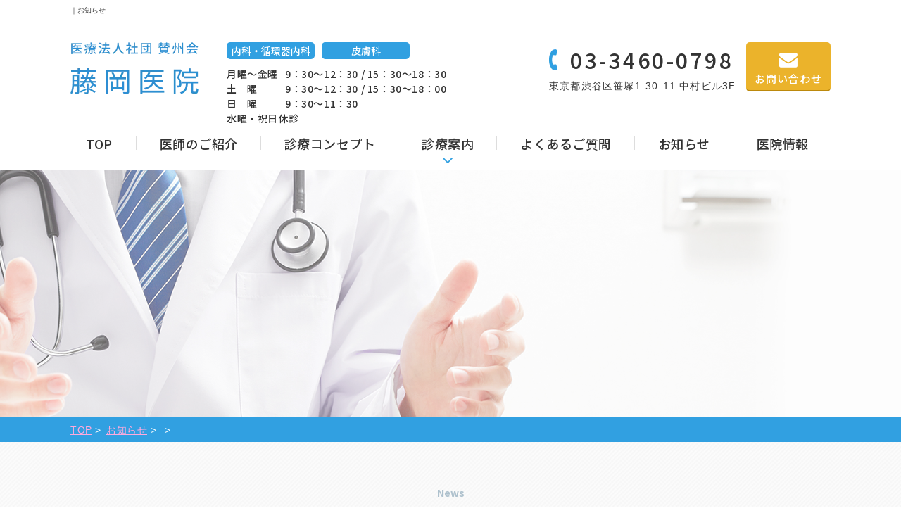

--- FILE ---
content_type: text/html
request_url: https://www.fujiokaclinic.jp/news/post-114/
body_size: 2919
content:
  
<!Doctype html>
<html lang="ja">
<head>
<!-- Google Tag Manager -->
<script>(function(w,d,s,l,i){w[l]=w[l]||[];w[l].push({'gtm.start':
new Date().getTime(),event:'gtm.js'});var f=d.getElementsByTagName(s)[0],
j=d.createElement(s),dl=l!='dataLayer'?'&l='+l:'';j.async=true;j.src=
'https://www.googletagmanager.com/gtm.js?id='+i+dl;f.parentNode.insertBefore(j,f);
})(window,document,'script','dataLayer','GTM-59M23T3');</script>
<!-- End Google Tag Manager -->
<script async src="https://s.yimg.jp/images/listing/tool/cv/ytag.js"></script>
<script>
window.yjDataLayer = window.yjDataLayer || [];
function ytag() { yjDataLayer.push(arguments); }
  
ytag({"type":"ycl_cookie"});

ytag({"type":"ycl_cookie_extended"});

</script>
<meta charset="UTF-8">
<meta name="viewport" content="width=device-width, initial-scale=-100%, user-scalable=yes" />
<meta http-equiv="Content-Type" content="text/html; charset=UTF-8" />
<meta name="format-detection" content="telephone=no">
<title>｜お知らせ</title>
  <meta name="description" content="｜お知らせ" />
  <meta name="keywords" content="｜お知らせ" />
<meta http-equiv="Content-Style-Type" content="text/css" />
<meta http-equiv="Content-Script-Type" content="text/javascript" />
<link  href="../../css/imports.css" rel="stylesheet" type="text/css" />
<script src="../../js/jquery.js" type="text/javascript"></script>
<script src="../../js/jquery.scroll.js" type="text/javascript"></script>
<script src="../../js/rollover.min.js" type="text/javascript"></script>
<script src="../../js/common.js" type="text/javascript"></script>
<script src="../../js/sweetlink.js" type="text/javascript"></script>
<script src="../../js/track-tel.js" type="text/javascript"></script>
<!-- Google Tag Manager -->
<script>(function(w,d,s,l,i){w[l]=w[l]||[];w[l].push({'gtm.start':
new Date().getTime(),event:'gtm.js'});var f=d.getElementsByTagName(s)[0],
j=d.createElement(s),dl=l!='dataLayer'?'&l='+l:'';j.async=true;j.src=
'https://www.googletagmanager.com/gtm.js?id='+i+dl;f.parentNode.insertBefore(j,f);
})(window,document,'script','dataLayer','GTM-KTPMZSQ');</script>
<!-- End Google Tag Manager -->
</head>
<body id="news_con" class="under blog">
<!-- Google Tag Manager (noscript) -->
<noscript><iframe src="https://www.googletagmanager.com/ns.html?id=GTM-59M23T3"
height="0" width="0" style="display:none;visibility:hidden"></iframe></noscript>
<!-- End Google Tag Manager (noscript) -->
<!-- Google Tag Manager (noscript) -->
<noscript><iframe src="https://www.googletagmanager.com/ns.html?id=GTM-KTPMZSQ"
height="0" width="0" style="display:none;visibility:hidden"></iframe></noscript>
<!-- End Google Tag Manager (noscript) -->
<div id="wrapper"> 
  <!--================HEADER========================-->
  <div id="header" class="clearfix">
    <div class="inner">
      <h1>｜お知らせ</h1>
      <div id="header_t">
        <p id="top"><a href="https://www.fujiokaclinic.jp/"><img src="../../images/logo.webp" alt="医療法人社団 賛州会 藤岡医院" width="182"/></a></p>
        <div id="icon_sp" class="box_sp" >
          <div id="nav-icon3"><span></span><span></span><span></span><span></span><span>MENU</span></div>
        </div>
        <div id="header_info_l">
          <ul>
            <li>内科・循環器内科</li>
            <li>皮膚科</li>
          </ul> <div class="header_hour box_pc">
            <dl>
              <dt>月曜～金曜</dt>
              <dd>9：30～12：30 /   <br class="box_sp">15：30～18：30 </dd>
            </dl>
            <dl>
              <dt>土　曜</dt>
              <dd>9：30～12：30 /   <br class="box_sp">15：30～18：00 </dd>
            </dl>
            <dl>
              <dt>日　曜</dt>
              <dd>9：30～11：30</dd>
            </dl>
              <dl>
              <dd>水曜・祝日休診</dd>
              
            </dl>
          </div>
        </div>
        <div id="header_info_r">
          <p class="header_tel"><a href="tel:0334600798" class="sweetlink">03-3460-0798</a><span>東京都渋谷区笹塚1-30-11 中村ビル3F</span></p>
          <p class="header_btn"><a href="../../contact/">お問い合わせ</a></p>
        </div>
      </div>
      <div id="gnavi">
        <ul>
          <li><a href="https://www.fujiokaclinic.jp/">TOP</a></li>
          <li><a href="../../doctor.html">医師のご紹介</a></li>
          <li><a href="../../doctor.html#doctor_title01">診療コンセプト</a></li>
          <li  class="sub_sp1"><a href="#">診療案内</a>
            <ul>
              <li><a href="../../clinical.html">内科・循環器内科</a></li>
              <li><a href="../../clinical.html#clinical_title01">皮膚科</a></li>
            </ul>
          </li>
          <li><a href="../../faq.html">よくあるご質問</a></li>
          <li><a href="../../news/">お知らせ</a></li>
          <li><a href="../../access.html">医院情報</a></li>
          <li class="contact_fix"><a href="../../contact/">お問い合わせ</a></li>
        </ul>
      </div>
    </div>
  </div>
  <!-- main start -->
  <div id="main"> 
    <!-- #top_info -->
    <div id="top_info">
      <div class="inner">
        <h2></h2>
      </div>
    </div>
    <!-- end #top_info -->
    <div id="topic_path">
      <div class="inner">
        <ul>
          <li><a href="https://www.fujiokaclinic.jp/">TOP</a>&nbsp;&gt;&nbsp;</li>
          <li><a href="../">お知らせ</a>&nbsp;&gt;&nbsp;</li>
          <li><a href="../"></a>&nbsp;&gt;&nbsp;</li>
          <li></li>
        </ul>
      </div>
    </div>
    <!-- end #topic_path --> 
    <!-- #content -->
    <div id="content" class="clearfix">
      <div class="boxh3">
        <div class="inner">
          <h3><span class="h3_en">News</span><span class="h3_jp"></span></h3>
          <div class="inner clearfix">
            <div class="under_box_h3">
              <div class="section clearfix">
                                 </div>
              <div class="section clearfix">
                <p class="center btn_right"><a href="../" class="btn-default">戻る</a></p>
              </div>
            </div>
            <!-- inner start -->   
          </div>
        </div>
      </div>
      <!--end .boxh3-->
      <div class="content_in">
        <div class="inner">
          <h4><span>カテゴリ</span></h4>
          <div class="section clearfix">
            <ul class="cate_blog">
                              <li> <a href="../cate_1/">お知らせ</a> </li>
                          </ul>
          </div>
        </div>
        <!-- end .inner --> 
      </div>
      <!--end .content_in--> 
    </div>
    <!-- end #content --> 
  </div>
  <!--=============FOOTER=============-->
  <div id="footer" class="clearfix">
    <div id="footer_top">
      <div class="inner">
        <div id="footer_top_l">
          <div id="footer_logo">
            <p id="footer_lg"><a href="https://www.fujiokaclinic.jp/"><img src="../../images/logo_ft.webp" alt="医療法人社団 賛州会 藤岡医院" width="182"/></a></p>
            <div class="footer_tel">
              <ul>
                <li>内科・循環器内科</li>
                <li>皮膚科</li>
              </ul>
              <p class="tel_number"><a href="tel:0334600798" class="sweetlink">03-3460-0798</a></p>
            </div>
          </div>
          <p class="footer_calc"><img src="../../images/cal.webp" alt="診療時間" width="530"/></p>
<p>※通常外来は予約制ではありません。<br >※発熱外来の当日電話予約について<br >
　月曜日～土曜日（水曜を除く）のご予約は、12：30まで<br >
　日曜日のご予約は、11：30まで<br >
※土日は混みあう場合があります。<br >
※水曜・祝日休診<br>※発熱外来については<a href="https://www.fujiokaclinic.jp/news/post-45/">こちら</a>をご覧下さい。
</p>
          <p class="link_ft01"><a href="../../access.html#access_title01">★15歳未満の方の受診について</a></p>
        </div>
        <div id="footer_top_r">
          <div class="footer_add">
            <p class="footer_add_txt">〒151-0073<br>東京都渋谷区笹塚1-30-11 中村ビル3F</p>
            <p class="footer_btn"><a href="../../contact/">お問い合わせ</a></p>
          </div> <div class="footer_map">
            <iframe src="https://www.google.com/maps/embed?pb=!1m18!1m12!1m3!1d1620.5772005808176!2d139.66562305275144!3d35.6732!2m3!1f0!2f0!3f0!3m2!1i1024!2i768!4f13.1!3m3!1m2!1s0x6018f317712abdef%3A0xcca39efee127de21!2z6Jek5bKh5Yy76Zmi!5e0!3m2!1sja!2sus!4v1553761326812" class="box_pc" width="100%" height="590" frameborder="0" style="border:0" allowfullscreen></iframe>
                <iframe src="https://www.google.com/maps/embed?pb=!1m18!1m12!1m3!1d1620.5772005808176!2d139.66562305275144!3d35.6732!2m3!1f0!2f0!3f0!3m2!1i1024!2i768!4f13.1!3m3!1m2!1s0x6018f317712abdef%3A0xcca39efee127de21!2z6Jek5bKh5Yy76Zmi!5e0!3m2!1sja!2sus!4v1553761326812" class="box_sp" width="100%" height="335" frameborder="0" style="border:0" allowfullscreen></iframe>
          </div>
        </div>
      </div>
    </div>
    <div id="footer_bt">
      <div class="inner">
        <p class="footer_link">
            <a href="https://www.fujiokaclinic.jp/">TOP</a> 
            <a href="../../access.html">医院情報・アクセス</a> 
            <a href="../../doctor.html">医師のご紹介</a> 
            <a href="../../doctor.html#doctor_title01">診療コンセプト</a> 
            <a href="../../clinical.html">内科・循環器内科</a> 
            <a href="../../clinical.html#clinical_title01">皮膚科</a> 
            <a href="../../faq.html">よくあるご質問</a> 
            <a href="../../news/">お知らせ</a> 
        </p>
      </div>
      <address>
      Copyright &copy; 医療法人社団 賛州会 藤岡医院 All Rights Reserved.
      </address>
    </div>
    <p id="toTop"><a href="#wrapper"><img src="../../images/to_top.webp" width="60" alt="トップへ戻る" /></a></p>
    <div id="box_contact_sp" class="box_sp">
      <ul class="box_contact_fix">
        <li><a href="tel:0334600798" class="sweetlink"><span>03-3460-0798</span></a></li>
        <li><a href="../../contact/"><span>お問い合わせ</span></a></li>
      </ul>
    </div>
  </div>
</div>
</body>
</html>

--- FILE ---
content_type: text/css
request_url: https://www.fujiokaclinic.jp/css/imports.css
body_size: -82
content:
@charset "UTF-8";
@import "base.css";
@import "fonts.css";
@import "styles.css";
@import "responsive.css";
@import "style_sp.css";
@import "under.css";
@import "under_responsive.css";


--- FILE ---
content_type: text/css
request_url: https://www.fujiokaclinic.jp/css/fonts.css
body_size: 729
content:
/*
Copyright (c) 2009, Yahoo! Inc. All rights reserved.
Code licensed under the BSD License:
http://developer.yahoo.net/yui/license.txt
version: 2.7.0
*/
/**
 * YUI Fonts
 * @module fonts
 * @namespace yui-
 * @requires 
 */

/**
 * Percents could work for IE, but for backCompat purposes, we are using keywords.
 * x-small is for IE6/7 quirks mode.
 */
body {
	font: 62.5% Meiryo, arial, clean, verdana, 'Hiragino Kaku Gothic Pro', "ＭＳ Ｐゴシック", Osaka, sans-serif;
	color: #333;
	line-height: 1.4;
}
html>/**/body { font-size: 10px; font-size /*\**/: 62.5%\9; } /* Except IE & Add IE8 */

/**
 * Nudge down to get to 10px equivalent for these form elements
 */ 
select,input,button,textarea {
	font: 100% Meiryo, arial, clean, verdana, 'Hiragino Kaku Gothic Pro', "ＭＳ Ｐゴシック", Osaka, sans-serif;
	color: #333;
	line-height: 1.4;
}

/**
 * To help tables remember to inherit
 */
table { font-size:inherit; font: 100%; color: #333; line-height: 1.4; }

/**
 * Bump up IE to get to 13px equivalent for these fixed-width elements
 */
pre,code,kbd,samp,tt { font-family:monospace; font-size: 100%; *font-size:108%; line-height: 1.4; color: #333; }

/* Font-size fixed */
li li,li dt,li dd,li input,li select,li button,li textarea,li p,li th,li td,
dt li,dt dt,dt dd,dt input,dt select,dt button,dt textarea,dt p,dt th,dt td,
dd li,dd dt,dd dd,dd input,dd select,dd button,dd textarea,dd p,dd th,dd td,
th li,th dt,th dd,th input,th select,th button,th textarea,th p,th th,th td,
td li,td dt,td dd,td input,td select,td button,td textarea,td p,td th,td td,
p input{ font-size: 100%; }
/*@font-face {
    font-family: 'NotoSansCJKjp-Bold';
    src: url('../fonts/NotoSansCJKjp-Bold.eot'); 
    src: url('../fonts/NotoSansCJKjp-Bold.woff') format('woff'), 
         url('../fonts/NotoSansCJKjp-Bold.otf')  format('truetype'); 
         
    }
@font-face {
    font-family: 'NotoSansCJKjp-Medium';
    src: url('../fonts/NotoSansCJKjp-Medium.eot'); 
    src: url('../fonts/NotoSansCJKjp-Medium.woff') format('woff'), 
         url('../fonts/NotoSansCJKjp-Medium.otf')  format('truetype'); 
    }

@font-face {
    font-family: 'NotoSansCJKjp-Regular';
    src: url('../fonts/NotoSansCJKjp-Regular.eot'); 
    src: url('../fonts/NotoSansCJKjp-Regular.woff') format('woff'), 
         url('../fonts/NotoSansCJKjp-Regular.otf')  format('truetype'); 
    }*/





--- FILE ---
content_type: text/css
request_url: https://www.fujiokaclinic.jp/css/styles.css
body_size: 4308
content:
@charset "UTF-8";
@import "base.css";
@import "fonts.css";
@import "style_sp.css";
@import url('https://fonts.googleapis.com/css?family=Noto+Sans+JP:400,500,700&subset=japanese');
@import url('https://fonts.googleapis.com/css?family=Open+Sans:600');


/*==========================================================================*/
/*//////////////////////////////////////////////////////////////////////////*/
/*//////                                                              //////*/
/*//////  Copyright (C) 2009 株式会社フリーセル All Rights Reserved.  //////*/
/*//////                                                              //////*/
/*//////////////////////////////////////////////////////////////////////////*/
/*                                                                          */
/*    base.css  --> スタイルの初期設定を行うため、変更しないで下さい。      */
/*    fonts.css --> フォントの初期設定を行うため、変更しないで下さい。      */
/*                                                                          */
/*==========================================================================*/

/*==========================================================================*/
/*                           Common-Setting                                 */
/*==========================================================================*/

/* 基本タグのフォントサイズを指定（12px -> 120% or 1.2em ） */
h1, h2, h3, h4, h5, h6, input, button, textarea, select, p, blockquote, th, td, pre, address, li, dt, dd {
    font-size: 160%;
    -webkit-text-size-adjust: none;
}
img {
    vertical-align: bottom;
}
h1 {
} /* Header内で設定 */
h2 {
}
h3 {
}
h4 {
}
a {
    color: #4eade5;
}
a:hover, a:active {
    color: #4eade5;
    text-decoration: none;
}
a:visited {
}
ul {
}
li {
}
dl {
}
dt {
}
dd {
}
table {
    width: 100%
}
th, td {
}
th {
}
td {
}
p {
    margin: 0 0 2em;
}
p, dd, td, th, li {
    line-height: 2em;
}
.section {
    padding: 0 0 55px 0;
}
.section .section {
    padding: 0 0 35px;
}
.image_l {
    float: left;
    margin: 0 30px 20px 0;
}
.image_r {
    float: right;
    margin: 0 0 20px 20px;
}
#toTop {
    border: none;
    bottom: 201px;
    cursor: pointer;
    overflow: hidden;
    position: fixed;
    right: 20px;
    margin: 0 auto;
    text-decoration: none;
    z-index: 100;
    opacity: 0;
    visibility: hidden;
    transition: all 0.3s;
}
#toTop a {
    margin-bottom: 0px;
    box-sizing: border-box;
    position: relative;
    transition: all 0.3s;
}
#toTop a:hover, .contact_btn:hover {
    opacity: 0.8;
    display: block;
}
#toTop.show, .contact_btn.show {
    opacity: 1;
    visibility: visible;
}
.contact_btn {
    position: fixed;
    right: 10px;
    bottom: 80px;
    transition: all 0.5s;
    overflow: hidden;
    opacity: 0;
}
/* add
------------------------------------------------------------------------*/

/*==========================================================================*/
/*                            Container                                     */
/*==========================================================================*/

html {
    background: none;
}
body {
    color: #333333;
    font-family: "游ゴシック体", "Yu Gothic", YuGothic, sans-serif;
    font-weight: 500
}
#wrapper {
    min-width: 1120px;
    max-width: 2000px;
    margin: 0 auto;
    overflow: hidden;
}
.inner {
    width: 1080px;
    margin: 0 auto;
}
/*==========================================================================*/
/*                               Header                                     */
/*==========================================================================*/
#header_info_l, .header_tel a, .header_btn a, #index #top_info h2 > span:nth-child(2), #gnavi ul li a, .footer_btn a, .tel_number a, .index_btn01 a, .h3_tt01_en,.index_btn02 a, .index_btn03 li a {
    font-family: 'Noto Sans JP', sans-serif;
    font-weight: 500;
}
.box01_tt, .h2_point li, #index #top_info h2 > span:nth-child(1), .box01_tt, #box02_list dl dt span, .box03_num, .h4_tt01_lg, .h3_tt01_jp, .h4_tt01_sm,.footer_tel ul li {
    font-family: 'Noto Sans JP', sans-serif;
    font-weight: 300;
}
#header_info_l>ul>li, #index #top_info h2, #gnavi li a, #box02_list dl dt span, .h3_tt01, .h4_tt01, .footer_tel ul li, .footer_btn a,.index_btn01 a,.index_btn02 a, .index_btn03 li a, .index_btn03  {
    display: flex;
    align-items: center;
    justify-content: center;
}
#top {
    margin-bottom: 25px;
}
#header {
    width: 100%;
    padding-top: 10px;
}
#header h1 {
    font-family: Meiryo, arial, clean, verdana, 'Hiragino Kaku Gothic Pro', "ＭＳ Ｐゴシック", Osaka, sans-serif;
    font-size: 10px;
    margin-bottom: 40px;
}
#header_t {
    display: flex;
    align-items: flex-start;
}
#header_info_l {
    display: inline-block;
    margin-left: 40px;
}
#header_info_l>ul {
    display: flex;
    margin-bottom: 11px;
}
#header_info_l>ul>li {
    background: #31a0e1;
    color: #fff;
    font-size: 14px;
    height: 24px;
    width: 125px;
    border-radius: 5px;
    margin-right: 10px;
}
#header_info_l dl {
    display: flex;
    align-items: center;
   
}
#header_info_l dl dt, #header_info_l dl dd {
    font-size: 14px;
    line-height: 1.5;
    letter-spacing: 0.6px;
    white-space: nowrap;
}
#header_info_l dl dt {
    width: 73px;
    text-align:left;
    margin-right: 10px;
}
#header_info_r {
    width: 400px;
    margin-left: auto;
    display: flex;
    justify-content: space-between;
    align-items: flex-start;
}
#header_info_r p {
    margin-bottom: 0px;
}
.header_tel {
    display: flex;
    flex-direction: column;
    padding-top: 9px;
}
.header_tel a {
    font-size: 30px;
    text-decoration: none;
    color: #333;
    letter-spacing: 3.5px;
    background: url("../images/tel.webp") no-repeat left center;
    background-size: 12px auto;
    padding-left: 30px;
    margin-bottom: 5px;
}
.header_tel > span {
    font-size: 14px;
    letter-spacing: 1.2px;
}
.header_btn a {
    width: 120px;
    height: 70px;
    display: flex;
    align-items: flex-end;
    justify-content: center;
    border-bottom: 2px #bc890c solid;
    border-radius: 5px;
    background: url("../images/icon_mail.webp")#ebb32b no-repeat center top 15px;
    background-size: 26px auto;
    padding-top: 36px;
    box-sizing: border-box;
    color: #fff;
    text-decoration: none;
    font-size: 15px;
    letter-spacing: 1px;
    transition: all 0.3s linear;
}
/*==========================================================================*/
/*                               Top Info                                   */
/*==========================================================================*/
#index #top_info {
    background: url("../images/main.webp") no-repeat center top;
    height: 750px;
    width: 100%;
    background-size: cover;
}
#index #top_info .inner {
    height: 100%;
    position: relative;
}
#index #top_info h2 {
    height: 100%;
    width: 100%;
    box-sizing: border-box;
    flex-direction: column;
    line-height: 1.8;
    padding-bottom: 240px;
    text-shadow: rgb(255, 255, 255) 0px 0px 5px, rgb(255, 255, 255) 0px 0px 5px, rgb(255, 255, 255) 0px 0px 5px, rgb(255, 255, 255) 0px 0px 10px;
}
#index #top_info h2 > span:nth-child(1) {
    font-size: 48px;
    letter-spacing: 4px;
}
#index #top_info h2 > span:nth-child(2) {
    font-size: 28px;
    letter-spacing: 2.4px;
}
#index #top_info h2 > span:nth-child(1) > span {
    color: #2c8fd1;
}
.h2_point {
    position: absolute;
    bottom: 0;
    width: 990px;
    display: flex;
    justify-content: space-between;
    left: 0;
    right: 0;
    margin: 0 auto;
}
.h2_point li {
    width: 180px;
    height: 180px;
    display: flex;
    align-items: center;
    justify-content: flex-start;
    flex-direction: column;
    color: #fff;
    font-size: 24px;
    border-radius: 50%;
    line-height: 1.41;
    padding-top: 28px;
    box-sizing: border-box;
    text-align: center;
    border-bottom: 2px #2c8fd1 solid;
    position: relative;
    letter-spacing: 2px;
}
.h2_point li:nth-child(1) {
    background: url("../images/index_icon01.webp")#74bde6 no-repeat center bottom 25px;
    bottom: 167px;
    
}
.h2_point li:nth-child(2) {
    background: url("../images/index_icon02.webp")#7bd4e7 no-repeat center bottom 25px;
    background-size: 61px auto;
    border-bottom: 2px #2c8fd1 solid;
    bottom: 87px;

}
.h2_point li:nth-child(3) {
    background: url("../images/index_icon03.webp")#74bde6 no-repeat center bottom 25px;
    background-size: 46px auto;
    bottom: 87px;
}
.h2_point li:nth-child(4) {
    background: url("../images/index_icon04.webp")#7bd4e7 no-repeat center bottom 25px;
    background-size: 35px auto;
    border-bottom: 2px #289ab3 solid;
    bottom: 167px;
}
/*==========================================================================*/
/*                               gnavi                                   */
/*==========================================================================*/	
#gnavi {
    width: 100%;
}
#gnavi>ul {
    margin: 0 auto;
    display: flex;
}
#gnavi>ul>li {
    text-align: center;
    position: relative;
    transition: all 0.3s linear;
    display: flex;
}
#gnavi>ul>li>a {
    height: 63px;
    font-size: 18px;
    padding: 0 33px;
    white-space: nowrap;
    box-sizing: border-box;
    padding-bottom: 13px;
}
#gnavi>ul>li:first-child>a {
    padding-left: 22px;
    padding-right: 34px;
}

#gnavi>ul>li:before, #gnavi>ul>li:after {
    position: absolute;
    content: "";
}
#gnavi>ul>li:after {
    width: 1px;
    height: 20px;
    background: #dddddd;
    right: 0;
    top: 14px;
}
#gnavi>ul>li:before {
    width: 0;
    height: 2px;
    background: #4eade5;
    left: 0;
    right: 0;
    bottom: 0;
    transition: all 0.3s linear;
}
#gnavi>ul>li:hover:before {
    width: 100%;
}
#gnavi li a {
    font-size: 14px;
    text-decoration: none;
    color: #333333;
    letter-spacing: 0.5px;
    font-weight: bold;
}
#gnavi>ul>li>a {
    display: flex;
    justify-content: center;
    width: 100%;
    position: relative;
}
#gnavi>ul>li:nth-child(4):before, #gnavi.gnavi_fix>ul>li:last-child:before,#gnavi>ul>li.contact_fix,#gnavi>ul>li:nth-child(7):after, #gnavi>ul>li:last-child:after  {
    display: none;
}
#gnavi>ul>li:nth-child(4)>a {
    cursor: default;
}
#gnavi>ul>li>ul {
    position: absolute;
    left: -18px;
    top: 63px;
    width: 180px;
    background: #4eade5;
    opacity: 0;
    transition: all 0.3s;
    visibility: hidden;
    max-height: 0px;
    z-index: 999;
}
#gnavi>ul>li>ul>li>a {
    width: 100%;
    height: 40px;
    border-bottom: 1px #fff solid;
    transition: all 0.3s;
    color: #fff;
    text-align: center;
}
#gnavi>ul>li>ul>li:last-child a {
    border-bottom: none;
    }
 @-webkit-keyframes scrolltop {
 0% {
transform:translateY(-130px);
opacity:0;
transition:ease-in-out;
}
 100% {
transform:translateY(0);
opacity:1;
}
}
@-moz-keyframes scrolltop {
 0% {
transform:translateY(-130px);
opacity:0;
transition:ease-in-out;
}
 100% {
transform:translateY(0);
opacity:1;
}
}
 @keyframes scrolltop {
 0% {
transform:translateY(-130px);
transform-origin:center;
opacity:0;
transition:ease-in-out;
}
 100% {
transform:translateY(0);
opacity:1;
}
}
/*==========================================================================*/
/*                               box01                                   */
/*==========================================================================*/
#box01 {
    padding-top: 73px;
    padding-bottom: 60px;
    position: relative;
    z-index: 1;
}
#box01:before {
    width: 100%;
    height: 160px;
    position: absolute;
    content: "";
    left: 0;
    right: 0;
    margin: 0 auto;
    bottom: 0;
    background: url("../images/par_blue_light.png") repeat 0 0;
    z-index: -1;
}
.box01_list {
    display: flex;
    justify-content: space-between;
}
.box01_list li {
    width: 510px;
    background: #c1e3f7;
    border-radius: 5px;
    text-align: center;
    padding: 40px 30px 35px 30px;
    box-sizing: border-box;
    cursor: pointer;
    transition: all 0.3s;
}
.box01_tt {
    color: #fff;
    background: url("../images/par_blue.png") repeat 0 0;
    line-height: 1.74;
    font-size: 28px;
    border-radius: 5px;
    letter-spacing: 4px;
    margin-bottom: 35px;
    border-bottom: 2px #2c8fd1 solid;
    padding-top: 2px;
}
.box01_txt {
    font-size: 18px;
    color: #2c8fd1;
    letter-spacing: 2px;
    line-height: 1.56;
    margin-bottom: 0px;
}
.box01_img {
    margin-bottom: 22px;
}
/*==========================================================================*/
/*                               box02                                   */
/*==========================================================================*/	
#box02 {
    padding-top: 73px;
    padding-bottom: 90px;
    position: relative;
    z-index: 1;
}
#box02_list {
    margin-bottom: 40px;
    height: 275px;
    overflow-y: auto;
}
#box02_list dl {
    display: flex;
    align-items: center;
    padding: 29px 0;
    border-top: 1px #dcdcdc solid;
}
#box02_list dl:last-child {
    border-bottom: 1px #dcdcdc solid;
}
#box02_list dl dt {
    width: 210px;
    display: flex;
    align-items: center;
    letter-spacing: 1px;
}
#box02_list dl dt span {
    width: 80px;
    padding: 5px 5px 6px 5px;
    box-sizing: border-box;
    background: #1fced9;
    color: #fff;
    text-align: center;
    margin-right: 20px;
    font-size: 14px;
    letter-spacing: 0px;
    border-radius: 2px;
}
#box02_list dl dd a {
    color: #000;
    text-decoration: none;
    letter-spacing: 1px;
}
/*==========================================================================*/
/*                               box03                                   */
/*==========================================================================*/	
#box03 {
    padding-top: 94px;
    padding-bottom: 67px;
    background: -webkit-repeating-linear-gradient(135deg, #f7f7f8, #f7f7f8 2px, #fbfbfc 2px, #fbfbfc 4px);
    background: repeating-linear-gradient(135deg, #f7f7f8, #f7f7f8 2px, #fbfbfc 2px, #fbfbfc 4px);
}
#box03 .h3_tt01 {
    margin-bottom: 50px;
}
.box03_txt {
    margin-bottom: 94px;
}
.box03_list dl {
    width: 100%;
    display: flex;
    align-items: flex-end;
}
.box03_list dl img {
    border-radius: 5px;
}
.box03_list dl dd {
    width: 580px;
    height: 349px;
    border-radius: 5px;
    position: relative;
    padding: 32px 50px 32px 30px;
    box-sizing: border-box;
    z-index: 1;
    background: -webkit-repeating-linear-gradient(135deg, #ffe2f3, #ffe2f3 2px, #ffeff9 2px, #ffeff9 4px);
    background: repeating-linear-gradient(135deg, #ffe2f3, #ffe2f3 2px, #ffeff9 2px, #ffeff9 4px);
}
.box03_list dl dt,.box03_list dl dt img {
    width: 650px;
}
.box03_list dl:nth-child(1) dd {
    margin-left: -150px;
    margin-bottom: -50px;
}
.box03_list dl:nth-child(2) dd {
    margin-right: -150px;
    margin-bottom: -49px;
    padding: 43px 18px 32px 40px;
    height: 359px;
}
.box03_list dl:nth-child(2) .h4_tt01 {
    margin-bottom: 43px;
}
.box03_list dl:nth-child(2) .h4_tt01_lg {
    margin-top: 4px;
}
.box03_list dl:nth-child(2) dd .box03_list_txt{
     padding: 0 33px;
}
.box03_list dl dd:before, .box03_list dl dd:after {
    position: absolute;
    content: "";
}
.box03_list dl dd:before {
    width: 100%;
    height: 100%;
    background: #fff;
    border-radius: 5px;
    right: 10px;
    bottom: 10px;
    z-index: -1;
}
.box03_list dl:nth-child(2) dd:before {
    right: -10px;
}
.box03_list dl dd:after {
    width: 32px;
    height: 32px;
    box-sizing: border-box;
}
.box03_list dl:nth-child(1) dd:after {
    border-right: 2px #4eade5 solid;
    border-bottom: 2px #4eade5 solid;
    right: 20px;
    bottom: 20px;
}
.box03_list dl:nth-child(2) dd:after {
    border-left: 2px #4eade5 solid;
    border-bottom: 2px #4eade5 solid;
    left: 20px;
    bottom: 20px;
}
.box03_list dl:nth-child(1) {
    margin-bottom: 140px;
}
.box03_list dl:nth-child(2) {
    flex-direction: row-reverse;
    margin-bottom: 119px;
}
.box03_list_txt {
    letter-spacing: 1px;
    padding: 0 20px;
}
.box03_num {
    position: absolute;
    left: 0;
    right: 0;
    margin: 0 auto;
    text-align: center;
    font-size: 35px;
    color: #1fced9;
    top: -45px;
    z-index: 2;
    font-family: 'Open Sans', sans-serif;
}
.box03_num:before {
    width: 45px;
    height: 45px;
    border-radius:50%;
    background: #fff;
    border: 1px #1fced9 solid;
    position: absolute;
    content: "";
    left: 0;
    right: 0;
    margin: 0 auto;
    z-index: -1;
    top:11px;
}
/*==========================================================================*/
/*                               box04                                   */
/*==========================================================================*/	
#box04 {
    padding-top: 71px;
    padding-bottom: 118px;
}
#box04 dl {
    display: flex;
}
#box04 dl dt {
    margin-right: 60px;
}
#box04 dl dd {
    position: relative;
    z-index: 1;
    padding-right: 10px;
}
#box04 dl dd:before {
    position: absolute;
    content: "";
    width: 450px;
    height: 277px;
    background: -webkit-repeating-linear-gradient(135deg, #c2e3f7, #c2e3f7 2px, #def0fb 2px, #def0fb 4px);
    background: repeating-linear-gradient(135deg, #c2e3f7, #c2e3f7 2px, #def0fb 2px, #def0fb 4px);
    border-radius: 5px;
    z-index: -1;
    right: 0px;
    top:10px;
}
#box04 dl dd img {
    border-radius: 5px;
}
/*==========================================================================*/
/*                               box05                                   */
/*==========================================================================*/	

/*==========================================================================*/
/*                               box06                                   */
/*==========================================================================*/	

/*==========================================================================*/
/*                               box07                                   */
/*==========================================================================*/	

/*==========================================================================*/
/*                               box09                                      */
/*==========================================================================*/	

/*==========================================================================*/
/*                               box10                                      */
/*==========================================================================*/	

/*==========================================================================*/
/*                               box10                                      */
/*==========================================================================*/

/*==========================================================================*/
/*                               h2->h5                                 */
/*==========================================================================*/
.h3_tt01 {
    flex-direction: column;
    line-height: 1.5;
    position: relative;
    padding-bottom: 24px;
    margin-bottom: 60px;
}
.h3_tt01:before {
    position: absolute;
    content: "";
    left: 0;
    right: 0;
    margin: 0 auto;
    width: 50px;
    height: 2px;
    background: #aec1cd;
    bottom: 0;
}
.h3_tt01_en {
    color: #aec1cd;
    letter-spacing: 1px;
}
.h3_tt01_jp {
    color: #2c8fd1;
    font-size: 36px;
    letter-spacing: 8px;
}
.h3_tt01_jp > span {
    font-size: 30px;
}
.h4_tt01 {
    flex-direction: column;
    line-height: 1.3;
    margin-bottom: 42px;
}
.h4_tt01_sm {
    font-size: 20px;
    color: #4eade5;
    letter-spacing: 1.8px;
}
.h4_tt01_lg {
    font-size: 26px;
    letter-spacing: 2.5px;
    white-space: nowrap;
}
.h4_tt01_blue_lg, .h4_tt01_blue_lg2, .h4_tt01_blue_sm {
    color: #2c8fd1;
}
.h4_tt01_blue_lg, .h4_tt01_blue_lg2 {
    font-size: 40px;
}
.h4_tt01_blue_lg2 {
    font-size: 44px;
}
.h4_tt01_blue_sm, .h4_tt01_black_lg {
    font-size: 30px;
}
/*==========================================================================*/
/*                               BUTTON                                 */
/*==========================================================================*/
.index_btn01 a, .index_btn02 a, .index_btn03 li a  {
    color: #fff;
    text-decoration: none;
    border-radius: 5px;
    background: url("../images/arr_01.webp")#4eade5 no-repeat left 10px center;
    background-size: 8px auto;
    border-bottom: 2px #2c8fd1 solid;
    transition: all 0.3s linear;
}
.index_btn01 a {
    width: 210px;
    height: 52px;
    font-size: 20px;
    margin-left: auto;
}
.index_btn02 a, .index_btn03 li a {
    width: 360px;
    height: 64px;
    margin: 0 auto;  
    font-size: 22px;
}
.index_btn03 {
    margin-top: 69px;
}
.index_btn03 li {
    margin: 0 20px;
}
/*==========================================================================*/
/*                               footer                                   */
/*==========================================================================*/	
#footer_top {
    padding-top: 100px;
    padding-bottom: 70px;
    background: -webkit-repeating-linear-gradient(135deg, #f4fbff, #f4fbff 2px, #eaf7ff 2px, #eaf7ff 4px);
    background: repeating-linear-gradient(135deg, #f4fbff, #f4fbff 2px, #eaf7ff 2px, #eaf7ff 4px);
}
#footer_top .inner {
    display: flex;
    justify-content: space-between;
}
#footer_logo {
    display: flex;
}
#footer_lg {
    margin-right: 40px;
    margin-bottom: 62px;
}
#footer_top_r {
    width: 470px;
}
.footer_tel ul {
    display: flex;
    margin-bottom: 18px;
}
.footer_tel ul li {
    width: 125px;
    height: 24px;
    color: #fff;
    font-size: 14px;
    background: #31a0e1;
    border-radius: 5px;
    margin-right: 10px;
}
.tel_number a {
    background: url("../images/tel.webp") no-repeat left center;
    background-size: 12px auto;
    font-size: 30px;
    color: #333;
    letter-spacing: 3.5px;
    text-decoration: none;
    padding-left: 30px;
}
.footer_add {
    display: flex;
    justify-content: space-between;
    margin-bottom: 5px;
}
.footer_add_txt {
    letter-spacing: 1.2px;
}
.footer_btn a {
    width: 120px;
    height: 72px;
    color: #fff;
    text-decoration: none;
    background: url("../images/icon_mail.webp")#ebb32b no-repeat center top 15px;
    background-size: 26px auto;
    border-radius: 5px;
    box-sizing: border-box;
    font-size: 15px;
    letter-spacing: 1.3px;
    padding-top: 35px;
    transition: all 0.3s linear;
    border-bottom: 2px #bc890c solid;
}
#footer_bt {
    background: #31a0e1;
    padding-top: 60px;
    display: inline-block;
    width: 100%;
}
.footer_link {
    display: flex;
    justify-content: center;
    margin-bottom: 55px;
}
.footer_link a {
    color: #fff;
    text-decoration: none;
    margin: 0 14px;
    display: inline-block;
    position: relative;
    transition: all 0.3s linear;
}
.footer_link a:before {
    position: absolute;
    content: "";
    right: -14px;
    top: 8px;
    width: 1px;
    height: 16px;
    background: #fff;
    transform: rotate(20deg);
}
.footer_link a:last-child:before {
    display: none;
}
address {
    letter-spacing: 0.3px;
    text-align: center;
    color: #b1e2ff;
    font-size: 14px;
    margin-bottom: 39px;
}
.bold { font-weight: bold;}
/*=============================tab box01=========================*/


/*==============FIX GG==================*/
@media screen and (-webkit-min-device-pixel-ratio:0) {
}



/*==============FIX EDGE==================*/
 @supports (-ms-ime-align:auto) {
}

/*==============FIX IE==================*/
@media screen\0 {
}

.oshirase{
	border: #31a0e1 8px solid; padding: 60px 10px 30px 10px; margin-bottom: 50px;
}


--- FILE ---
content_type: text/css
request_url: https://www.fujiokaclinic.jp/css/responsive.css
body_size: 2815
content:
/* responsive */
.box_sp {
    display: none;
}
.box_pc {
    display: block;
}

@media screen and (max-width: 1600px) {
}

@media screen and (max-width: 1200px) {
}

@media screen and (max-width: 1200px) and (min-width: 641px) {
}

/*responsive */
@media screen and (min-width: 641px) {
#gnavi.gnavi_fix {
    position: fixed;
    width: 100%;
    left: 0;
    top: 0;
    bottom: auto;
    z-index: 9999;
    box-sizing: border-box;
    margin-top: 0px;
    background: rgba(255,255,255,0.9);
    box-shadow: 2px 2px 2px rgba(0, 0, 0, 0.1);
    animation: scrolltop 1s;
    animation-iteration-count: 1;
    transition: all 0.3s linear;
}
#gnavi>ul>li.sub_sp1 > a {
    position: relative;
}
#gnavi>ul>li.sub_sp1 > a:before {
    background: url("../images/arr_down.png") no-repeat center bottom;
    background-size: 14px auto;
    width: 14px;
    height: 8px;
    left: 0;
    right: 0;
    bottom: 10px;
    position: absolute;
    content: "";
    margin: 0 auto;
}
#gnavi.gnavi_fix>ul>li.sub_sp1 > a:before {
    bottom: 5px;
}
#gnavi.gnavi_fix>ul>li.contact_fix, #gnavi.gnavi_fix>ul>li:last-child {
    display: block;
}
#gnavi.gnavi_fix > ul {
    margin: 0 auto;
    position: relative;
    width: 1080px;
}
#gnavi.gnavi_fix>ul>li:last-child>a {
    background: #ebb32b;
    padding: 0 21px;
    color: #fff;
    box-sizing: border-box;
    transition: all 0.3s;
}
#gnavi.gnavi_fix>ul>li:last-child>a:hover {
    opacity: 0.8;
}
#gnavi.gnavi_fix>ul>li:after {
    top: 19px;
}
#gnavi.gnavi_fix>ul>li>ul {
    top: 60px;
    left: -30px;
}
#gnavi.gnavi_fix>ul>li>a {
    height: 60px;
    padding: 0 27px;
    font-size: 16px;
}
#gnavi>ul>li>ul>li>a:hover, .contact_btn:hover, .header_btn a:hover, .index_btn01 a:hover, .index_btn02 a:hover, .index_btn03 li a:hover, .footer_btn a:hover, .footer_link a:hover, .box01_list li:hover {
    opacity: 0.8;
}
#gnavi>ul>li:hover ul {
    opacity: 1;
    max-height: 285px;
    visibility: visible;
}
#box02_list dl dd a:hover {
    text-decoration: underline;
}
}

@media screen and (max-width: 640px) {
h1, h2, h3, h4, h5, h6, input, button, textarea, select, p, blockquote, th, td, pre, address, li, dt, dd {
    font-size: 14px;
}
img {
    max-width: 100%;
}
#wrapper, #header, #main, #footer, .inner {
    width: 100% !important;
    min-width: inherit!important;
}
.inner {
    box-sizing: border-box;
    padding: 0 3%;
}
.box_sp {
    display: block;
}
.box_pc {
    display: none;
}
.section {
    padding: 0 0 30px 0;
}
/*---*/
#header {
    border-top-width: 2px;
    padding-top: 6px;
    position: fixed;
    top: 0;
    left: 0;
    right: 0;
    z-index: 999;
    background: rgba(255,255,255,0.9);
    border-bottom: 1px #97c8e5 solid;
}
#header h1 {
    margin-left: 3%;
}
#header h1 img {
    width: 250px;
}
#header_t {
    width: 100%;
    margin-bottom: 4px;
    align-items: center;
}
.header_tel, #header_info_r, #header h1 {
    display: none;
}
#top_info {
    margin-top: 62px!important;
}
#index #top_info {
    margin-bottom: 35px;
    height: 450px;
}
#index #top_info h2 {
    padding-bottom: 160px;
}
#header_info_l {
    margin-left: 0px;
}
#header_info_l>ul {
    margin-bottom: 3px;
}
#header_info_l dl dt {
    width: 50px;
    margin-right: 5px;
}
#header_info_l dl {
    align-items: flex-start;
}
#header_info_l dl dt, #header_info_l dl dd {
    font-size: 9px;
    letter-spacing: 0px;
    line-height: 1.3;
}
    #header_info_l>ul {
        flex-direction: column;
    }
#header_info_l>ul>li {
    font-size: 11px;
    height: 21px;
    margin-right: 3px;
    border-radius: 3px;
    width: 100px;
}
    #header_info_l>ul>li:first-child {
        margin-bottom: 5px;
    }
#top {
    margin-bottom: 0px;
}
#top img {
    width: 125px;
}
#index #top_info h2 > span:nth-child(1) {
    font-size: 30px;
    letter-spacing: 0px;
}
#index #top_info h2 > span:nth-child(2) {
    font-size: 19px;
    letter-spacing: 0px;
}
.h2_point li {
    width: 110px;
    height: 110px;
    font-size: 16px;
    padding-top: 18px;
    letter-spacing: 1px;
}
.h2_point {
    width: 480px;
}
.h2_point li:nth-child(1) {
    background-size: 30px auto;
    background-position: center bottom 10px;
    bottom: 130px;
}
.h2_point li:nth-child(2) {
    background-size: 40px auto;
    background-position: center bottom 10px;
}
.h2_point li:nth-child(3) {
    background-size: 30px auto;
    background-position: center bottom 10px;
}
.h2_point li:nth-child(4) {
    background-size: 25px auto;
    background-position: center bottom 10px;
    bottom: 130px;
}
#gnavi {
    position: fixed;
    z-index: 999;
    padding: 0px 0px 10px;
    box-sizing: border-box;
    height: 100vh;
    overflow: auto;
    left: 0;
    right: 0;
    padding-bottom: 100px;
    opacity: 0;
    visibility: hidden;
    transition: all 0.5s;
    top: 61px;
    width: 100%;
    background-color: rgba(78,173,229,0.95);
}
#gnavi > ul {
    flex-direction: column;
    margin-bottom: 0px;
    padding-bottom: 100px;
    width: 100%;
    margin-left: 0px;
    padding-right: 0px;
}
#gnavi > ul > li > a {
    width: 100%;
    padding: 15px 25px;
    box-sizing: border-box;
    border-bottom: 1px rgba(255,255,255,0.3) solid;
    position: relative;
    color: #fff;
    display: block;
    font-size: 14px;
    transition: none;
    text-align: left;
    height: auto;
}
#gnavi > ul > li:last-child > a {
    border-bottom: none;
}
#gnavi > ul > li {
    position: relative;
    width: 100% !important;
    flex-direction: column;
}
#gnavi > ul > li:before {
    display: none;
}
#gnavi > li > ul, #gnavi.open {
    opacity: 1;
}
#gnavi.open {
    visibility: visible;
    left: 0;
    display: block;
}
#gnavi > ul > li > ul {
    position: static;
    visibility: visible;
    opacity: 1;
    transition: none;
    width: 100%;
    display: none;
    background: #fff;
}
#gnavi > ul > li > ul > li {
    width: 100%;
    border-bottom: 1px #ddd solid;
    height: auto;
}
#gnavi > ul > li > ul > li > a {
    width: 100%;
    color: #333;
    justify-content: flex-start;
    padding: 15px 25px;
    height: auto;
    font-size: 14px;
    box-sizing: border-box;
    background: none;
}
#gnavi > ul > li > a:before, #gnavi>ul>li:before, #gnavi>ul>li:after {
    display: none;
}
#gnavi > ul > li.sub_sp1 a {
    position: relative;
}
#gnavi>ul>li>ul {
    max-height: inherit;
}
#gnavi>ul>li:nth-child(5)>ul, #gnavi>ul>li:nth-child(6)>ul {
    width: 100%;
}
#gnavi>ul>li>ul>li>a {
    border-bottom: none;
}
#gnavi > ul > li.sub_sp1 > a:after {
    position: absolute;
    content: "";
    border-top: 8px #fff solid;
    border-right: 8px transparent solid;
    border-left: 8px transparent solid;
    top: calc(50% - 4px);
    right: 20px;
    width: 0;
    height: 0;
    transition: all 0.3s linear;
}
#gnavi > ul > li.sub_sp1 > a.open:after {
    transform: rotate(-180deg);
}
address {
    margin-bottom: 0px;
    border-top: 1px #fff solid;
    padding-top: 0px;
    height: 40px;
    line-height: 40px;
    font-size: 11px;
}
#toTop {
    right: 2px;
}
#toTop {
    bottom: 91px;
}
#toTop img {
    width: 35px;
}
#box01 {
    padding-top: 10px;
    padding-bottom: 40px;
}
.h3_tt01, #box03 .h3_tt01 {
    padding-bottom: 10px;
    margin-bottom: 40px;
}
.h3_tt01_jp {
    font-size: 30px;
    letter-spacing: 1px;
}
.h3_tt01_jp > span {
    font-size: 20px;
}
.box01_tt {
    font-size: 22px;
    letter-spacing: 1px;
}
.box01_list {
    flex-direction: column;
}
.box01_list li {
    width: 100%;
    padding: 20px;
}
.box01_list li + li {
    margin-top: 20px;
}
.box01_txt {
    margin-bottom: 0px;
    font-size: 16px;
}
#box01:before {
    height: 100px;
}
#box02, #box04 {
    padding: 40px 0;
}
#box03 {
    padding: 40px 0 25px 0;
}
.box03_txt {
    margin-bottom: 30px;
}
#box02_list {
    height: 269px;
}
#box02_list dl {
    flex-direction: column;
    align-items: flex-start;
    padding: 20px 0 10px;
}
.index_btn01 {
    margin-bottom: 0px;
}
.index_btn01 a, .index_btn02 a {
    margin: 0 auto;
    height: 45px;
    font-size: 16px;
    width: 280px;
}
.index_btn03 li a {
    height: 45px;
    font-size: 16px;
}
.box03_list dl, .box03_list dl:nth-child(2) {
    flex-direction: column;
}
.box03_list dl dd, .box03_list dl:nth-child(2) dd {
    width: calc(100% - 20px);
    height: auto;
    padding: 25px 20px 25px 30px;
}
.box03_list dl dd:before {
    width: calc(100% - 20px);
    left: 10px;
}
.box03_list dl:nth-child(1) dd, .box03_list dl:nth-child(2) dd {
    margin: -50px auto 0;
}
.box03_list dl dd:after {
    width: 20px;
    height: 20px;
}
.box03_list dl:nth-child(1) dd:after, .box03_list dl:nth-child(2) dd:after {
    border-width: 1px;
}
.box03_list dl:nth-child(1), .box03_list dl:nth-child(2) {
    margin-bottom: 40px;
}
.box03_list dl dt, .box03_list dl dt img {
    width: 100%;
}
.box03_list_txt, .box03_list dl:nth-child(2) dd .box03_list_txt {
    padding: 0px;
    margin-bottom: 15px;
}
.box03_num {
    font-size: 30px;
    top: -40px;
}
    .box03_num:before {
        top:6px;
    }
.h4_tt01, .box03_list dl:nth-child(2) .h4_tt01 {
    margin-bottom: 20px;
}
.h4_tt01_sm {
    font-size: 16px;
    text-align: center;
    letter-spacing: 0px;
}
.h4_tt01_lg {
    font-size: 20px;
    white-space: normal;
    text-align: center;
}
.h4_tt01_black_lg, .h4_tt01_blue_sm {
    font-size: 24px;
}
.h4_tt01_blue_lg, .h4_tt01_blue_lg2 {
    font-size: 26px;
}
.h4_tt01_blue_lg2 {
    font-size: 28px;
}
#box04 dl {
    flex-direction: column-reverse;
    align-items: center;
}
#box04 dl dd:before {
    bottom: -10px;
    width: calc(100% - 10px);
    height: 100%;
}
#box04 dl dd {
    margin-bottom: 30px;
}
#box04 dl dt {
    margin-right: auto;
}
.index_btn03 {
    margin-top: 0px;
    justify-content: space-between;
}
.index_btn03 li a {
    width: 100%;
}
.index_btn03 li {
    width: 49%;
    margin: 0px;
}
.footer_link {
    display: none;
}
#footer_top .inner, #footer_logo {
    flex-direction: column;
}
#footer_top .inner {
    padding: 0px;
}
#footer_top_l, .footer_add {
    padding: 0 3%;
}
.footer_add_txt {
    line-height: 1.7;
    font-size: 12px;
}
.footer_add {
    align-items: center;
}
.footer_btn {
    margin-left: 15px;
}
#footer_logo {
    align-items: center;
    justify-content: center;
}
#footer_lg {
    margin-right: 0px;
    margin-bottom: 15px;
}
#footer_lg img {
    width: 160px;
}
.footer_tel ul {
    justify-content: center;
}
.footer_tel ul li:last-child {
    margin-right: 0px;
}
.tel_number {
    text-align: center;
    }
.tel_number a {
    letter-spacing: 1px;
    padding-left: 20px;
    font-size: 24px;
}
#footer_top {
    padding-top: 40px;
    padding-bottom: 0px;
}
.footer_calc {
    text-align: center;
}
#footer_top_r {
    width: 100%;
    margin: 0 auto;
}
#footer_bt {
    padding-top: 0px;
}
#footer {
    margin-bottom: 51px;
}
.footer_map {
    width: 100%;
    display: block;
    height: 280px;
    overflow: hidden;
}
/*==========================================================================*/
/*                               BOX FIX BOTTOM                             */
/*==========================================================================*/
#box_contact_sp {
    width: 100%;
    display: inline-block;
    position: fixed;
    right: 0;
    left: 0;
    bottom: 0;
    z-index: 99;
}
.box_contact_fix {
    width: 100%;
    display: flex;
    justify-content: space-between;
    flex-wrap: wrap;
}
.box_contact_fix li {
    width: 50%;
    height: 50px;
    margin: 0px;
    position: relative;
}
.box_contact_fix li:nth-child(3) {
    width: 100%;
}
.box_contact_fix li a {
    width: 100%;
    height: 100%;
    display: flex;
    align-items: center;
    justify-content: center;
    text-decoration: none;
    color: #fff;
    position: relative;
    box-sizing: border-box;
    font-family: 'Noto Sans JP', sans-serif;
    font-weight: 500;
}
.box_contact_fix li a span {
    padding-top: 3px;
}
.box_contact_fix li:nth-child(1) a {
    background: rgba(31,206,217,0.9);
}
.box_contact_fix li:nth-child(1) a span {
    background: url("../images/tel_sp.webp") no-repeat left center;
    background-size: 8px auto;
    padding: 10px 0 10px 14px;
}
.box_contact_fix li:nth-child(2) a {
    background: rgba(235,179,43,0.95);
    border-left: 1px #fff solid;
}
.box_contact_fix li:nth-child(2) a span {
    background: url("../images/icon_mail.webp") no-repeat left top 6px;
    background-size: 15px auto;
    padding-left: 20px;
}
.box_contact_fix li a span {
    line-height: 1.3;
}
.box_contact_fix li:nth-child(1) span {
    line-height: 1.2;
    height: auto;
}
/*==========================================================================*/
/*                               h2->h5                                 */
/*==========================================================================*/

}

@media screen and (max-width: 640px) and (min-width: 491px) {
}

@media screen and (max-width: 490px) {
.h2_point {
    width: 235px;
    flex-wrap: wrap;
}
.h2_point li:nth-child(3), .h2_point li:nth-child(4) {
    bottom: 30px;
}
.h2_point li:nth-child(1), .h2_point li:nth-child(2) {
    bottom: 45px;
}
#index #top_info h2 {
    padding-bottom: 245px;
}
}

@media screen and (min-width: 401px) and (max-width: 490px) {
}

@media screen and (max-width: 414px) {
#index #top_info {
    height: 400px;
}
#index #top_info h2 > span:nth-child(1) {
    font-size: 6.5vw;
}
#index #top_info h2 > span:nth-child(2) {
    font-size: 4.5vw;
}
.h3_tt01_jp {
    font-size: 25px;
}
}

@media screen and (max-width: 380px) {
.h4_tt01_sm {
    font-size: 12px;
}
.h4_tt01_lg {
    font-size: 18px;
}
.h4_tt01_black_lg, .h4_tt01_blue_sm {
    font-size: 22px;
}
.h4_tt01_blue_lg, .h4_tt01_blue_lg2 {
    font-size: 24px;
}
.h4_tt01_blue_lg2 {
    font-size: 26px;
}
.index_btn03 {
    flex-direction: column;
}
.index_btn03 li {
    width: 100%;
}
.index_btn03 li + li {
    margin-top: 10px;
}
}

@media screen and (max-width: 360px) {
address {
    font-size: 10px;
}
}


--- FILE ---
content_type: text/css
request_url: https://www.fujiokaclinic.jp/css/style_sp.css
body_size: 442
content:
#nav-icon3 {
	width: 52px;
	height: 61px;
	-webkit-transform: rotate(0deg);
	-moz-transform: rotate(0deg);
	-o-transform: rotate(0deg);
	transform: rotate(0deg);
	-webkit-transition: .5s ease-in-out;
	-moz-transition: .5s ease-in-out;
	-o-transition: .5s ease-in-out;
	transition: .5s ease-in-out;
	cursor: pointer;
	top:0px;
	z-index:99;
	position:fixed;
	right:0px;
    background: #31a0e1;
    /*border-radius: 3px;*/
}
#nav-icon1 span, #nav-icon3 span, #nav-icon4 span {
	display: block;
	position: absolute;
	height: 3px;
	left: 6px;
	width: 38px;
	background: #fff;
	opacity: 1;
	-webkit-transform: rotate(0deg);
	-moz-transform: rotate(0deg);
	-o-transform: rotate(0deg);
	transform: rotate(0deg);
	-webkit-transition: .25s ease-in-out;
	-moz-transition: .25s ease-in-out;
	-o-transition: .25s ease-in-out;
	transition: .25s ease-in-out;
    border-radius: 3px;
}
#nav-icon3 span:nth-child(1) {
	top: 11px;
}
#nav-icon3 span:nth-child(2), #nav-icon3 span:nth-child(3) {
	top: 20px;
}
#nav-icon3 span:nth-child(4) {
	top: 29px;
}
#nav-icon3 span:nth-child(5) {
	color: #fff;
    position: absolute;
    top: 29px;
    font-size: 11px;
    background: none;
    letter-spacing: 0.7px;
    left: 6px;
    font-weight: bold;
}
#nav-icon3.open span:nth-child(1) {
	display:none;
}
#nav-icon3.open span:nth-child(2) {
	-webkit-transform: rotate(40deg);
	-moz-transform: rotate(40deg);
	-o-transform: rotate(40deg);
	transform: rotate(40deg);
}
#nav-icon3.open span:nth-child(3) {
	-webkit-transform: rotate(-40deg);
	-moz-transform: rotate(-40deg);
	-o-transform: rotate(-40deg);
	transform: rotate(-40deg);
}
#nav-icon3.open span:nth-child(4) {
	display:none;
	
}
#nav-icon3 span {
	margin: 1px;
}

#icon_sp {
	float: right;
	line-height: 31px;
	cursor: pointer;
	right: 0%;
	height: 100%;
	box-sizing: border-box;
	padding-right:3%;
}
#icon_sp img {
	width: 30px;
	height: auto;
}
#icon_close {
	width:94%;
	left:3%;
	border:1px #96d2de solid;
	text-align:center;
	color:#fff;
	font-weight:bold;
	padding:5px 0;
	margin-top:20px;
	}

--- FILE ---
content_type: text/css
request_url: https://www.fujiokaclinic.jp/css/under.css
body_size: 3150
content:
.under #content p, .under #content dt, .under #content dd, .under #content td, .under #content th, .under #content li {
  line-height: 2em;
}
.under #footer {
    margin-top: 80px;
}
.under #content p {
  margin-bottom: 1.86em;
}
.under #content p.mb05 {
  margin-bottom: 5px;
}
.under #content p.mb10 {
  margin-bottom: 10px;
}
.under #content a, .under #content a.hover_no, .under #content a.hover_no:hover {
  color: #538ed9;
  text-decoration: underline
}
.under #content a:hover {
  text-decoration: none
}
.under #content .image_l {
  float: left;
  margin: 0 45px 25px 0;
}
.under #content .image_r {
  float: right;
  margin: 0 0 25px 45px;
}
.under #content .image_c {
  margin: 0 auto 25px;
  text-align: center
}
.under #content .image_c:last-child {
  margin-bottom: 0
}
.under #content .image_r img, .under #content .image_l img, .under #content .image_c img {
  border-radius: 5px;
  position: relative;
  z-index: 0
}
.under #content .image_r, .under #content .image_l, .under #content .image_c {
  position: relative;
  z-index: 0;
  display: table;
}
.under #content .image_r:before, .under #content .image_l:before, .under #content .image_c:before {
  position: absolute;
  content: "";
  width: 100%;
  height: 100%;
  border-radius: 5px;
  top: 8px;
  left: 10px;
  margin: auto auto;
  background: url(../images/under_img_bg.jpg);
  z-index: -1
}
.under #content .inner {
  width: 1080px;
}
.under sup {
  vertical-align: super;
  font-size: smaller;
  font-size: 8px;
}
.under #content .txt_small {
  font-size: 80%;
}
.under .content_in {
  padding: 65px 0
}
.under .content_in:last-child {
  padding-bottom: 0
}
/*section*/
.under .section {
  padding: 0 0px 50px 0;
  box-sizing: border-box;
}
.under #content .section:last-child {
  padding-bottom: 0px;
}
.under #content .section p:last-child {
  margin-bottom: 0px;
}
/*top_info*/
.under #top_info {
  background: url(../images/under_topinfo_bg.jpg) center center no-repeat;
  background-size: cover;
}
.under #top_info .inner {
  height: 350px;
  display: flex;
  justify-content: center;
  align-items: center;
  box-sizing: border-box;
}
/*topic path*/
.under #topic_path {
  margin: 0 auto;
  background: #31a0e1;
  padding: 10px 0 8px;
}

.under #topic_path li {
  display: inline-block;
  color: #ffffff;
  line-height: 1.35em;
  letter-spacing: 0.5px;
  font-size: 14px;
}
.under #topic_path li a {
  color: #ffaadc;
  text-decoration: underline
}
.under #topic_path li a:hover {
  text-decoration: none
}
/*<h2> - <h3> - <h4> - <h5> - <h6>*/
.under h2, .under h3, .under h4, .under h5, .under h6 {
  line-height: 1.5em;
  font-family: 'Noto Sans JP', sans-serif;
  font-weight: 300;
}
.under h2 {
  text-align: center;
  display: flex;
  justify-content: center;
  align-items: center;
  position: relative;
  font-size: 44px;
  color: #333333;
  letter-spacing: 2px;
}
.under h3 {
  margin: 0 auto;
  font-size: 36px;
  line-height: 1.25em;
  text-align: center;
  margin-bottom: 40px;
  color: #2c8fd1;
  display: flex;
  flex-direction: column;
  justify-content: center;
  padding-bottom: 22px;
  position: relative
}
.under h3:after {
  position: absolute;
  content: "";
  width: 50px;
  height: 2px;
  background: #aec1cd;
  left: 0;
  right: 0;
  margin: 0 auto;
  bottom: 0
}
.under h3 .h3_en {
  font-size: 14px;
  color: #aec1cd;
  font-family: 'Noto Sans JP', sans-serif;
  font-weight: 700;
  line-height: 1.75em;
  text-transform: capitalize
}
.under h3 .h3_jp {
  letter-spacing: 6px;
}
.under h3 .h3_jp>span {
  font-size: 83%;
}
.under .boxh3 {
  background: url(../images/under_boxh3_bg.jpg);
  padding: 60px 0;
}
.under h4 {
  font-size: 30px;
  line-height: 1.5;
  color: #2c8fd1;
  text-align: center;
  margin: 0 auto 35px;
}
.under h4>span {
  padding: 0 142px;
  position: relative;
  display: inline-block;
  letter-spacing: 5px;
}
.under h4>span:before, .under h4>span:after {
  position: absolute;
  content: "";
  width: 104px;
  height: 2px;
  background: #aec1cd;
  top: 0;
  bottom: 0;
  margin: auto 0;
  transform: translateY(4px);
  z-index: -1;
}
.under h4>span:before {
  left: 0
}
.under h4>span:after {
  right: 0
}
.under h5 {
  font-size: 25px;
  color: #2c8fd1;
  margin: 0 auto 30px;
  text-align: center;
  font-family: 'Noto Sans JP', sans-serif;
  font-weight: 500;
  letter-spacing: 4px;
}
.under h6 {
  font-size: 17px;
  margin-bottom: 25px;
  color: #1f1f1f;
  padding-bottom: 5px;
  border-bottom: 1px #adc3e0 dotted;
}
/*table*/
.under .tb_main {
  overflow: auto;
  border-radius: 5px;
  border: 2px solid #31a0e1;
  margin-bottom: 20px;
}
.under .tb_main:last-child {
  margin-bottom: 0
}
.under table {
  margin-bottom: 0;
  background: #fff;
  border-radius: 4px;
  overflow: hidden;
  border-spacing: 0;
  border-style: hidden;
}
.under table th, .under table td {
  border: 1px solid #31a0e1;
  padding: 21px;
  background: #fff;
  overflow: hidden;
  box-sizing: border-box
}
.under table th {
  background: #c0e3f7;
  color: #2c8fd1;
  font-family: 'Noto Sans JP', sans-serif;
  font-weight: 700;
}
.under table th.th_bg01 {
  background: #31a0e1;
  color: #fff
}
.under table.td_center td {
  text-align: center
}
.under table.td_top td {
  vertical-align: top;
}
.under table.th_left th {
  text-align: left;
}
.under .tb_cal {
  margin-bottom: 5px;
}
.under .tb_cal tr {
  border-bottom: 1px solid #E5E5E5;
}
.under .tb_cal th, .under .tb_cal td {
  border: none;
  padding: 5px;
  background: #fff;
  font-size: 100%
}
.under .tb_cal tr:first-child th .under .tb_cal tr:first-child th {
  background: #8E8E8E;
  color: #fff;
  font-weight: bold;
  width: 11%
}
.under .tb_cal tr:first-child th:first-child {
  width: 100px;
}
.under .tb_cal td {
  text-align: center;
  font-size: 18px;
  color: #202d5d;
}
/*txt_note*/
.under #content .txt_note {
  display: none;
  font-size: 11px;
  color: #A3A3A3;
  margin-bottom: 5px;
}
/*++++++++++++++++++++++++++++++++++++++++++++++++++++++++++++++++++++++++*/
/* LIST STYLE                                                             */
/*++++++++++++++++++++++++++++++++++++++++++++++++++++++++++++++++++++++++*/
.under .list01 {
  margin-bottom: 35px;
  display: table;
}
.under .list01:last-child {
  margin-bottom: 0
}
.under .list01 li, .under .list_link li a {
  position: relative;
  margin-bottom: 15px;
  text-decoration: none;
  display: block;
  background: url("../images/under_list01_bg.png") no-repeat left top 11px;
  background-size: 10px auto;
  padding-left: 30px;
}
.under .list01:last-of-type, .under .list01 li:last-child {
  margin-bottom: 0px;
}
.under .list_3box {
  display: flex;
  flex-wrap: wrap;
}
.under .list_3box li {
  width: 32%;
  box-sizing: border-box
}
/*++++++++++++++++++++++++++++++++++++++++++++++++++++++++++++++++++++++++*/
/* FRAME                                                                  */
/*++++++++++++++++++++++++++++++++++++++++++++++++++++++++++++++++++++++++*/
.under .frame01 {
  background: url(../images/under_frame01_bg.jpg);
  padding: 60px;
  overflow: hidden;
  margin-bottom: 20px;
  border-radius: 5px;
}
.under .frame01:last-child {
  margin-bottom: 0
}
/*++++++++++++++++++++++++++++++++++++++++++++++++++++++++++++++++++++++++*/
/* BANNNER                                                                */
/*++++++++++++++++++++++++++++++++++++++++++++++++++++++++++++++++++++++++*/
.under #content .under_bnr01 a{
  width: 900px;
  height: 140px;
  display: flex;
  justify-content: center;
  align-items: center;
  flex-wrap: wrap;
  text-decoration: none;
  border-radius: 5px;
  position: relative;
  color: #fff;
  font-family: 'Noto Sans JP', sans-serif;
  font-weight: 500;
  font-size: 28px;
  text-align: center;
  background: url(../images/under_bnr01_bg.png) #46aae4;
  margin: 0 auto;
  border-bottom: 3px solid #2c8fd1;
  transition: all 0.4s ease-out;
  animation: slide 40s linear infinite;
  box-sizing: border-box;
  padding: 27px 20px 17px;
}
.under #content .under_bnrcontact a{
  background-color: #ebb32b;
  border-bottom-color: #bc890c
}
.under #content .under_bnr01 a>span.bnr_sm {
    font-size: 15px;
    line-height: 1.5;
}
.under #content .under_bnr01 a>span{
  font-family: 'Noto Sans JP', sans-serif;
  font-weight: 700;
  font-size: 135%;
  padding-bottom: 10px;
}
.under #content ul.under_bnr01{
  display: flex;
  justify-content: space-between;
  flex-wrap: wrap
}
.under #content ul.under_bnr01 li{
  width: 48%
}
.under #content ul.under_bnr01 a{
  width: 100%;
  font-size: 24px
}

/*++++++++++++++++++++++++++++++++++++++++++++++++++++++++++++++++++++++++*/
/* under_map                                                              */
/*++++++++++++++++++++++++++++++++++++++++++++++++++++++++++++++++++++++++*/
.under .under_map{
  height: 450px
}
/*++++++++++++++++++++++++++++++++++++++++++++++++++++++++++++++++++++++++*/
/* under_list2img                                                         */
/*++++++++++++++++++++++++++++++++++++++++++++++++++++++++++++++++++++++++*/
.under .under_list2img{
  display: flex;
  flex-wrap: wrap;
  justify-content: space-between;
}
.under .under_list2img dl{
  width: 48.5%;
  margin-bottom: 20px;
  border-radius: 5px;
  position: relative;
  box-sizing: border-box;
  overflow: hidden;
  border:2px solid #c1e3f7;
  display: flex;
  flex-direction: column;
}

.under #content .under_list2img dt{
  text-align: center;
  font-size: 22px;
  color: #2c8fd1;
  font-family: 'Noto Sans JP', sans-serif;
  font-weight: 500;
  letter-spacing: 4px;
  padding:8px 10px;
  line-height: 1.55em;
  box-sizing: border-box;
  display: flex;
  justify-content: center;
  align-items: center;
  background: #c1e3f7
}
.under #content .under_list2img dt.dt_2line{
  height: 84px
}

.under #content .under_list2img_img{
  margin-bottom: 0
}
.under .under_list2img_txt{
  padding: 20px;
}
/*++++++++++++++++++++++++++++++++++++++++++++++++++++++++++++++++++++++++*/
/* year_list                                                              */
/*++++++++++++++++++++++++++++++++++++++++++++++++++++++++++++++++++++++++*/
.under .year_list{
  display: flex;
  flex-wrap: wrap
}
.under .year_list dt{
  width: 110px;
}
.under .year_list dd{
  width: calc(100% - 110px)
}
/*++++++++++++++++++++++++++++++++++++++++++++++++++++++++++++++++++++++++*/
/* under_catch                                                            */
/*++++++++++++++++++++++++++++++++++++++++++++++++++++++++++++++++++++++++*/
.under #content .under_catch{
  text-align: center;
  line-height: 1.5em;
  font-size: 28px;
  position: relative;
  z-index: 0;
  font-family: 'Noto Sans JP', sans-serif;
  font-weight: 700;
  color: #1fced9;  
  margin: 0 auto 30px;
}
.under #content .under_catch>span{
  display: inline-block;
  padding: 0 8px;
}
/*++++++++++++++++++++++++++++++++++++++++++++++++++++++++++++++++++++++++*/
/* staff_name                                                             */
/*++++++++++++++++++++++++++++++++++++++++++++++++++++++++++++++++++++++++*/
.under .staff_name{
  display: flex;
  justify-content: center;
  margin-bottom: 90px;
}
.under .staff_name dt{
  width: 650px;
  border-radius: 5px;
  overflow: hidden
}
.under .staff_name dd{
  border-radius: 5px;
  width: calc(100% - 650px + 160px);
  box-sizing: border-box;
  margin:0 0 0 -160px;
  top: 50px;
  position: relative;
  background:#fff;
  z-index: 0;
  text-align: center;
  display: flex;
  justify-content: center;
  align-items: center;
  font-size: 26px;
  flex-direction: column;
  font-family: 'Noto Sans JP', sans-serif;
  font-weight: 500;
  line-height: 2.5em;
  letter-spacing: 3px;
}
.under .staff_name dd>span{
  font-size: 200%;
  font-family: 'Noto Sans JP', sans-serif;
  font-weight: 700;
  color: #2c8fd1;
  letter-spacing: 5px;
}
.under .staff_name dd:before,
.under .staff_name dd:after{
  position: absolute;
  content: "";
  width: 100%;
  height: 100%;
  border-radius: 5px;
  margin: auto auto;
  box-sizing: border-box;
}
.under .staff_name dd:before{ 
  top: 8px;
  left: 10px;  
  background: url(../images/under_bnr01_bg.png) #ffeff9;
  z-index: -2
}
.under .staff_name dd:after{
  background: #fff;
  z-index: -1;
  left: 0;
  top: 0;
}
/*++++++++++++++++++++++++++++++++++++++++++++++++++++++++++++++++++++++++*/
/* faq_box                                                                */
/*++++++++++++++++++++++++++++++++++++++++++++++++++++++++++++++++++++++++*/
.under .faq_box { 
  margin: 0 auto 20px;
  border-top: 3px solid #2c8fd1
}
.under .faq_box:last-child{
  margin-bottom: 0
}
.under .faq_box dt:first-letter, .under .faq_box dd:first-letter, .under .faq_box dd>p:first-child:first-letter {
  background: #2c8fd1;
  padding: 5px 15px;
  border-radius: 3px;
  margin-right: 10px;
  font-size: 14px;
  color: #fff;
  font-family: 'Noto Sans JP', sans-serif;
  font-weight: 700;
  position: absolute;
  margin-left: -50px;
  line-height: 1.75em;
}
.under .faq_box dd:first-letter, .under .faq_box dd>p:first-child:first-letter {
  background: #aec1cd;
}

.under .faq_box dt, .under .faq_box dd {
  position: relative;
  background: #F8F8F8;
  padding: 25px 25px 25px 85px;
}
.under #content .faq_box dt {
  font-family: 'Noto Sans JP', sans-serif;
  font-weight: 700;
  margin-bottom: 5px;
  background: url(../images/under_frame01_bg.jpg);
  font-size: 20px;
  line-height: 1.75em;
}
/*++++++++++++++++++++++++++++++++++++++++++++++++++++++++++++++++++++++++*/
/* contact_frame                                                          */
/*++++++++++++++++++++++++++++++++++++++++++++++++++++++++++++++++++++++++*/
.under .contact_frame{
  border: 1px solid #31a0e1;
  text-align: center;
  margin-bottom: 30px;
  background: #fff;
  border-radius: 5px;
}
.under .contact_frame dt{
  background: #31a0e1;
  color: #fff;
  font-size: 22px;
  font-family: "NotoSansCJKjp-Bold";
  padding: 10px;
}
.under .contact_frame dd{
  padding: 20px
}
.under .icon_tel{
  font-size: 20px;
  font-family: "NotoSansCJKjp-Medium";
}
.under .icon_tel>span{
  font-size: 160%
}
.under #content .link_con, .under #content .link_con:hover {
    text-decoration: none;
    color: #333;
}

/*+++*/
/*--------------pagination----------------------*/
.under #content ul.pagination {
    text-align: center;
    padding: 30px 0 20px 0;
}
.under #content ul.pagination li {
    display: inline-block;
    margin-bottom: 5px;
}
.under #content ul.pagination li a {
    padding: 3px 12px 2px;
    text-decoration: none;
    display: block;
    color: #333;
    background: #ddd;
    transition: all 0.3s;
}
.under #content ul.pagination li.active a, .under #content ul.pagination li.active a:hover {
    background: #4eade5;
    cursor: pointer;
    color: #fff;
}
.under #content ul.pagination li a:hover {
    opacity: 0.8;
    color: #333;
}
.under #content ul.pagination li.disabled a {
    display: none;
}
/*--------------btn_top----------------------*/
.under #content .btn_right {
    width: 100%;
    display: inline-block;
}
.under #content .btn_right a {
    text-decoration: none;
    font-weight: bold;
    background: #4eade5;
    border-radius: 5px;
    border-bottom: 2px #2c8fd1 solid;
    padding: 7px 45px;
    color: #fff;
    display: inline-block;
    transition: all 0.3s;
}
.under #content .btn_right a:hover {
    opacity: 0.8;
    color: #fff;
}
.under .cate_blog {
    width: 100%;
    display: flex;
    justify-content: center;
    flex-wrap: wrap;
}
.under .cate_blog li {
    width: 23.5%;
    margin-right: 2%;
    margin-bottom: 10px;
    background: #4d8a0c;
    position: relative;
    transition: all 0.3s;
    border-radius: 30px;
}
.under .cate_blog li:nth-child(4n) {
    margin-right: 0px;
}
.under #main .cate_blog li a {
    padding: 10px 25px;
    color: #fff;
    text-decoration: none;
    height: 100%;
    box-sizing: border-box;
    display: flex;
    align-items: center;
    justify-content: center;
    position: relative;
    background: url(../images/arr_01.png)#4eade5 no-repeat left 10px center;
    background-size: 8px auto;
    font-family: 'Noto Sans JP', sans-serif;
    font-weight: 300;
    border-radius: 5px;
    border-bottom: 2px #2c8fd1 solid;
}
.under .cate_blog li:hover {
    opacity: 0.8;
}
.under .blog_list dl {
    width: 100%;
    display: flex;
    align-items: center;
    box-sizing: border-box;
    padding: 29px 0;
    border-top: 1px #dcdcdc solid;
}
/*.under .blog_list dl:nth-child(2n+1){
    background: #efeeea;
}*/
.under .blog_list dl:last-child {
    border-bottom: none;
}
.under .blog_list dl dt {
    width: 100px;
}
.under .blog_list dl dd {
    width: calc(100% - 100px);
}
.under #content .blog_list dl dd a {
    text-decoration: none;
    color: #000000;
    transition: all 0.3s;
}
.under #content .blog_list dl dd a:hover {
    text-decoration: underline;
}
/*blog contribute*/
.img_blog1 img {
    float: left;
    margin-right: 40px;
    margin-bottom: 15px;
    max-width: 450px;
    max-height: 277px;
}

@media screen\0 {
    .under #content ul.pagination li a {
	padding: 6px 12px 1px;

}
    .under #content .btn_right a {
        padding:12px 45px 5px;
    }
    .under #topic_path {
        padding: 14px 0 8px;
    }
}
@media screen and (-webkit-min-device-pixel-ratio:0) {
}
 @supports (-ms-ime-align:auto) {
}
/*++++++++++++++++++++++++++++++++++++++++++++++++++++++++++++++++++++++++*/
/* EFFECTS                                                                */
/*++++++++++++++++++++++++++++++++++++++++++++++++++++++++++++++++++++++++*/
@keyframes slide {
 from {
background-position: 0 0;
}
 to {
background-position: -600px 0;
}
}

--- FILE ---
content_type: text/css
request_url: https://www.fujiokaclinic.jp/css/under_responsive.css
body_size: 2020
content:

@media screen and (min-width: 641px) {
.under #content .tb_scroll {
  margin-bottom: 25px;
}
/*------ HOVER -------*/
.under #content .under_bnr01 a:hover {
  letter-spacing: 2px;
}
.under #content .under_bnr01 a:after {
  position: absolute;
  content: "";
  background: rgba(255,255,255,0.2);
  left: 0;
  right: 0;
  top: 0;
  bottom: 0;
  margin: auto;
  width: 100%;
  height: 100%;
  border-radius: 5px;
  opacity: 0;
  transition: opacity 0.4s;
}
.under #content .under_bnr01 a:hover:after {
  opacity: 1
}
 #fmail .size_10 select#en1245934584 {
   width:94px;     
    }
}

/* screen-min:641px */
@media screen and (max-width: 640px) {
/*section*/
.under .section {
  padding: 0 0 35px;
  box-sizing: border-box;
}
.under .section p {
  letter-spacing: 0;
}
.under #content .image_r, .under #content .image_l, .under #content .image_c {
  float: none;
  max-width: calc(100% - 10px);
  text-align: center;
  margin: 0 auto 25px;
}
.under .content_in {
  padding: 35px 0
}
/*top_info*/
.under #footer {
    margin-top: 40px;
}
.under #top_info .inner {
  height: 200px;
}
/*topic path*/

.under #topic_path li, .under #topic_path li a {
  font-size: 12px;
}
/*<h2> - <h3> - <h4> - <h5> - <h6>*/
.under h2 {
  font-size: 26px;
}
.under h3 {
  margin-bottom: 25px;
  padding-bottom: 15px;
  font-size: 24px;
}
.under h3 .h3_en {
  font-size: 12px
}
.under h3 .h3_jp {
  letter-spacing: 2px;
}
.under .boxh3 {
  padding: 35px 0;
}
.under h4 {
  font-size: 21px;
  margin-bottom: 20px;
  line-height: 1.4;
}
.under h4 > span {
  padding: 0 40px;
  letter-spacing: 0;
}
.under h4 > span:before, .under h4 > span:after {
  width: 35px
}
.under h5 {
  line-height: 1.4;
  font-size: 19px;
  margin-bottom: 15px;
  letter-spacing: 0
}
/*table*/
.under table th, .under table td {
  padding: 8px;
}
/*++++++++++++++++++++++++++++++++++++++++++++++++++++++++++++++++++++++++*/
/* LIST STYLE                                                             */
/*++++++++++++++++++++++++++++++++++++++++++++++++++++++++++++++++++++++++*/
.under .list01 li, .under .list_link li {
  margin-bottom: 5px;
}
.under .list01 li, .under .list_link li a {
  background-size: 8px auto;
  background-position: left top 10px;
  padding-left: 15px;
}
.under .list_3box {
  flex-direction: column
}
.under .list_3box li {
  width: 100%
}
/*++++++++++++++++++++++++++++++++++++++++++++++++++++++++++++++++++++++++*/
/* table scroll                                                        */
/*++++++++++++++++++++++++++++++++++++++++++++++++++++++++++++++++++++++++*/
.under .tb_scroll {
  overflow: scroll;
  margin-bottom: 10px
}
.under .tb_scroll>table {
  width: 640px;
}
.under #content .txt_note {
  font-size: 12px;
  color: #AFAFAF;
  display: block;
}
/*++++++++++++++++++++++++++++++++++++++++++++++++++++++++++++++++++++++++*/
/* table block                                                        */
/*++++++++++++++++++++++++++++++++++++++++++++++++++++++++++++++++++++++++*/
.under #content table.tb_block>tbody>tr>th, .under #content table.tb_block>tbody>tr>th + th, .under #content table.tb_block>tbody>tr>td {
  display: block !important;
  width: 100% !important;
  box-sizing: border-box;
  border: none;
}
.under table.tb_block>tbody>tr>th {
  border-bottom: none;
}
.under table.tb_block>tbody>tr:last-child {
  margin-bottom: 0
}
.under table.tb_block>tbody>tr>td + td {
  border-top: 1px solid #efeeea;
}
.under #content table.tb_block>tbody>tr>th + th {
  border-top: 1px solid #efeeea;
}
.under table.tb_block>tbody>tr>th:last-child {
  border-bottom: none
}
/*tb_cal*/
.under .tb_cal th {
  line-height: 1.3;
}
.under .tb_cal td {
  font-size: 15px;
}
/*++++++++++++++++++++++++++++++++++++++++++++++++++++++++++++++++++++++++*/
/* tb_box                                                                 */
/*++++++++++++++++++++++++++++++++++++++++++++++++++++++++++++++++++++++++*/
.under table.tb_box thead {
  border: none;
  clip: rect(0 0 0 0);
  height: 1px;
  margin: -1px;
  overflow: hidden;
  padding: 0;
  position: absolute;
  width: 1px;
}
.under table.tb_box tbody tr:nth-child(4n+4) {
  display: block;
  margin-bottom: 20px;
}
.under table.tb_box th, .under table.tb_box td {
  display: block;
  width: 100%;
  box-sizing: border-box;
  position: relative;
  border-bottom: none;
}
.under table th.th_bg01 {
  border-top: none;
  border-bottom: none;
}
.under table.tb_box td:last-child {
  border-bottom: 1px solid #afb4b6
}
.under table.tb_box tbody tr:nth-child(4n+1) th:before, .under table.tb_box tbody tr:nth-child(4n+1) td:before {
  content: attr(data-label);
  width: calc(100% + 16px);
  margin-left: -8px;
  margin-top: -8px;
  display: block;
  padding: 7px;
  box-sizing: border-box;
  text-align: center;
  margin-bottom: 0.5em;
  background: #c0e3f7;
  color: #2c8fd1;
  font-family: "NotoSansCJKjp-Bold";
}
.under table.tb_box.tb_box01 tbody tr:nth-child(4n+1) th:before, .under table.tb_box.tb_box01 tbody tr:nth-child(4n+1) td:before {
  background: #f6f2ef;
  color: #4F4F4F;
}
/*++++++++++++++++++++++++++++++++++++++++++++++++++++++++++++++++++++++++*/
/* FRAME                                                                  */
/*++++++++++++++++++++++++++++++++++++++++++++++++++++++++++++++++++++++++*/
.under #content .frame01 {
  padding: 15px;
}
/*++++++++++++++++++++++++++++++++++++++++++++++++++++++++++++++++++++++++*/
/* BANNER                                                                 */
/*++++++++++++++++++++++++++++++++++++++++++++++++++++++++++++++++++++++++*/
.under #content .under_bnr01 a {
  width: 100%;
  height: auto;
  padding: 20px 10px 15px;
  font-size: 18px;
  line-height: 1.55em;
}
.under #content .under_bnr01 a>span {
  padding-bottom: 4px
}
    .under #content .under_bnr01 a>span.bnr_sm {
        font-size: 13px;
        width: 100%;
    }
.under #content ul.under_bnr01 li {
  width: 100%;
  margin-bottom: 15px;
}
.under #content ul.under_bnr01 li:last-child {
  margin-bottom: 0
}
.under #content ul.under_bnr01 a {
  font-size: 18px
}

/*++++++++++++++++++++++++++++++++++++++++++++++++++++++++++++++++++++++++*/
/* under_map                                                              */
/*++++++++++++++++++++++++++++++++++++++++++++++++++++++++++++++++++++++++*/
.under .under_map {
  height: 290px
}
/*++++++++++++++++++++++++++++++++++++++++++++++++++++++++++++++++++++++++*/
/* under_list2img                                                         */
/*++++++++++++++++++++++++++++++++++++++++++++++++++++++++++++++++++++++++*/

.under .under_list2img dl {
  width: 100%;
}
.under #content .under_list2img dt {
  font-size: 18px;
  height: auto !important;
  letter-spacing: 1px
}
.under .under_list2img_txt {
  padding: 12px;
}
/*++++++++++++++++++++++++++++++++++++++++++++++++++++++++++++++++++++++++*/
/* year_list                                                              */
/*++++++++++++++++++++++++++++++++++++++++++++++++++++++++++++++++++++++++*/

.under .year_list dt {
  width: 95px;
}
.under .year_list dd {
  width: calc(100% - 95px)
}
/*++++++++++++++++++++++++++++++++++++++++++++++++++++++++++++++++++++++++*/
/* under_catch                                                            */
/*++++++++++++++++++++++++++++++++++++++++++++++++++++++++++++++++++++++++*/
.under #content .under_catch {
  font-size: 22px
}
.under #content .under_catch>span {
  display: block;
  padding: 0 3px;
}
/*++++++++++++++++++++++++++++++++++++++++++++++++++++++++++++++++++++++++*/
/* staff_name                                                             */
/*++++++++++++++++++++++++++++++++++++++++++++++++++++++++++++++++++++++++*/
.under .staff_name {
  margin-bottom: 30px;
  flex-direction: column;
}
.under .staff_name dt {
  width: 100%;
}
.under .staff_name dd {
  width: 90%;
  top: 0;
  left: 0;
  right: 0;
  margin: -50px auto 0;
  font-size: 18px;
  padding: 30px 15px
}
/*++++++++++++++++++++++++++++++++++++++++++++++++++++++++++++++++++++++++*/
/* faq_box                                                                */
/*++++++++++++++++++++++++++++++++++++++++++++++++++++++++++++++++++++++++*/

.under .faq_box dt:first-letter, .under .faq_box dd:first-letter,  .under .faq_box dd>p:first-child:first-letter {
  font-size: 12px;
  margin-left: -35px;
  margin-right: 5px;
  line-height: 1.55em;
  padding: 5px 10px;
}
.under .faq_box dt, .under .faq_box dd {
  padding: 12px 12px 12px 47px
}
.under #content .faq_box dt {
  font-size: 17px;
  padding: 12px 32px 12px 47px;
  position: relative;
  cursor: pointer
}
.under #content .faq_box dt:after {
  position: absolute;
  width: 0;
  height: 0;
  border-style: solid;
  border-width: 8px 6px 0 6px;
  border-color: #2c8fd1 transparent transparent transparent;
  right: 10px;
  top: 50%;
  transform: translateY(-50%);
  content: '';
  transition: all .5s;
}
.under #content .faq_box.active dt:after {
  transform: translateY(-50%) rotate(180deg);
}
.under #content .faq_box dd {
  display: none
}
/*++++++++++++++++++++++++++++++++++++++++++++++++++++++++++++++++++++++++*/
/* contact_frame                                                          */
/*++++++++++++++++++++++++++++++++++++++++++++++++++++++++++++++++++++++++*/

.under .contact_frame dt{
  font-size: 18px;
  padding: 6px;
}
.under .contact_frame dd{
  padding: 12px
}
.under .icon_tel{
  font-size: 16px;
}
    .under #content .under_list2img_img img {
        width: 100%;
    }
/*+++*/
/*blog*/
/*=========KIJIKAKU================*/
.under .cate_blog li {
    width: 49%;
}
.under .cate_blog li:nth-child(2n) {
    margin-right: 0px;
}
.img_blog1 {
    margin: 0 auto 20px;
    display: inline-block;
    float: none;
    text-align: center;
    width: 100%;
}
.img_blog1 img {
    max-width: 100%;
    height: auto;
    margin: 0 auto;
    float: none;
}
.under .blog_list dl {
    flex-direction: column;
    align-items: flex-start;
    padding: 15px 0;
}
.under .blog_list dl dt, .under .blog_list dl dd {
    width: 100%;
}
}

/* screen-max:640px */

@media screen and (max-width: 600px) {
}

/* screen-max:600px */

@media screen and (max-width: 510px) {
}

/* screen-max:490px */


@media screen and (max-width: 490px) {
/*++++++++++++++++++++++++++++++++++++++++++++++++++++++++++++++++++++++++*/
/* under_catch                                                            */
/*++++++++++++++++++++++++++++++++++++++++++++++++++++++++++++++++++++++++*/
.under #content .under_catch {
  font-size: 4.6vw
}
.under .cate_blog li {
    width: 100%;
    margin-right: 0px;
}
}

/* screen-max:490px */

@media screen and (max-width: 450px) {
}

/* screen-max:450px */
@media screen and (max-width: 430px) {
}

/* screen-max:430px */

@media screen and (max-width: 414px) {
.under #content .under_bnr01 a>span.bnr_sm {
    font-size: 12px;
}
}

/* screen-max:420px */

@media screen and (max-width: 360px) {
.under h4 {
  font-size: 5.7vw
}
}

/* screen-max:360px */

@media (-ms-high-contrast: none), (-ms-high-contrast: active) {
}
/* IE */
@supports (-ms-ime-align:auto) {
}
/* EGDE */


--- FILE ---
content_type: application/x-javascript
request_url: https://www.fujiokaclinic.jp/js/track-tel.js
body_size: 502
content:
/**
 * TrackTel - tracking events on telephone link taps
 * v1.2
 * Released under the MIT license
 * Last modified at 2016-10-26T11:23+09:00(JST)
 */
window.isMobile = navigator.userAgent.match(/(?:iphone|ipod|android.*mobile)/i);
window.gaEventTrackLimit = 2000;
document.addEventListener('click', function(e){
	if( window.isMobile && window.ga && e.target ) {
		var elem = e.target;
		while(elem) {
			if( elem.tagName.toLowerCase() == 'a' ) {
				var href = elem.getAttribute('href') || '';
				if( href.match(/^tel\:(.*)$/) ) {
					e.preventDefault();
					
					var tel = RegExp.$1,
						called = false,
						trackCallback = function() {
							if( called ) return false;
							called = true;
							location.href = href;
						};
					
					var id = elem.getAttribute('id'), selector;
					if( id ) {
						selector = '#'+id;
					} else {
						var j = 4, parent = elem.parentElement;
						selector = 'a';
						while( j-- ) {
							if( !parent )
								break;
							
							if( parent.getAttribute('id') ) {
								selector = '#'+parent.getAttribute('id')+ ' ' + selector;
								break;
							}
							
							selector = parent.tagName.toLowerCase() + ' ' + selector;
							parent = parent.parentElement;
						}
					}
					
					var action = 'telto-' + tel.replace(/\-/g, '');
					ga('send', 'event', 'Tel', action, selector, {
						hitCallback  : trackCallback,
						nonInteraction: true
					});
					setTimeout(trackCallback, window.gaEventTrackLimit);
				}
				break;
			}
			elem = elem.parentElement;
		}
	}
});


--- FILE ---
content_type: application/x-javascript
request_url: https://www.fujiokaclinic.jp/js/jquery.scroll.js
body_size: 278
content:
// anchor in page
$(window).bind('load', function () {
  "use strict";
  $(function () {
    $('a[href^="#"]').click(function () {
      if ($($(this).attr('href')).length) {
        var p = $($(this).attr('href')).offset();
        if ($(window).width() > 640) {
          $('html,body').animate({
            scrollTop: p.top - 70
          }, 400);
        } else {
          $('html,body').animate({
            scrollTop: p.top - 75
          }, 400);
        }
      }
      return false;
    });
  });
});

// anchor top page #
$(window).bind('load', function () {
  "use strict";
  var hash = location.hash;
  if (hash) {
    var p1 = $(hash).offset();
    if ($(window).width() > 640) {

      $('html,body').animate({
        scrollTop: p1.top - 70
      }, 400);
    } else {
      $('html,body').animate({
        scrollTop: p1.top - 75
      }, 400);
    }
  }

});
//totop
$(window).scroll(function () {
    "use strict";
    if ($(this).scrollTop() > 300) {
      $("#toTop, .contact_btn").addClass("show");
    } else {
      $("#toTop, .contact_btn").removeClass("show");
    }
    
    if ($(window).width() > 641) {
        var top = $("#header_t").position().top + 184;
        if ($(this).scrollTop() >= top) {
            $("#gnavi").addClass('gnavi_fix');
            $("#top_info").css({
                'margin-top': 52
            });
        } else {
            $("#gnavi").removeClass('gnavi_fix');
            $("#top_info").css({
                'margin-top': 0
            });
        }
    }
});

--- FILE ---
content_type: application/x-javascript
request_url: https://www.fujiokaclinic.jp/js/rollover.min.js
body_size: 97
content:
(function(){function a(){if(document.getElementsByTagName){var b=document.getElementsByTagName("img");for(var d=0; d<b.length; d++){var e=b[d].getAttribute("src");if(e){if(e.match("_off\.")){var c=new Image();c.src=e.replace("_off\.","_on.");b[d].onmouseover=function(){this.setAttribute("src",this.getAttribute("src").replace("_off\.","_on."))};b[d].onmouseout=function(){this.setAttribute("src",this.getAttribute("src").replace("_on\.","_off."))};b[d].onmouseup=function(){this.setAttribute("src",this.getAttribute("src").replace("_on\.","_off."))}}}}}}if(window.addEventListener){window.addEventListener("load",a,false)}else{if(window.attachEvent){window.attachEvent("onload",a)}}})();

--- FILE ---
content_type: application/x-javascript
request_url: https://www.fujiokaclinic.jp/js/common.js
body_size: 484
content:
$(window).bind('load', function() {
    "use strict";
    $("#nav-icon3").click(function() {
        $("#gnavi").stop(1, 1).toggleClass('open');
    });
    $("#gnavi").find("li ul li a,li:nth-child(3) a").click(function() {
        $("#gnavi").stop(1, 1).toggleClass('open');
    });
    $("#gnavi li ul li a, #gnavi li:nth-child(3) a").click(function() {
        $('#nav-icon3').toggleClass('open');
    });
    $('#nav-icon3').click(function() {
        $(this).toggleClass('open');
        $("#gnavi ul li.sub_sp1 ul").slideUp("fast");
        $("#gnavi ul li.sub_sp1 a").removeClass("open");
    });

    if ($(window).width() < 641) {
        var gnavi = $("#gnavi>ul>li.sub_sp1>a");
        $(gnavi).click(function() {
            if ($(this).hasClass('open')) {
                $(this).removeClass('open');
                $(this).next("ul").slideToggle('open');
            } else {
                $(this).removeClass('open');
                $(this).addClass('open');
                $(this).next("ul").slideToggle('open');
            }
        });
        $('#icon_close').click(function() {
            $(gnavi).removeClass('open');
            $(gnavi).next("ul").slideUp('open');
        });
    }

    var str = window.location.search;
    var n = str.search("mode");
    var thank = str.search("thank");
    if (n < 0 || thank >= 0) {
        $("#en1245934445").val($("#en1245934445 option:first").val());
        $("#en1245934533").val($("#en1245934533 option:first").val());
        $("#en1245934584").val("-");
        localStorage.setItem("choose_01", false);
        localStorage.setItem("choose_02", false);
        localStorage.setItem("choose_03", false);
    } else {
        if (localStorage.getItem("choose_01") == "false") {
            $("#en1245934445").val($("#en1245934445 option:first").val());
            $("#en1245934584").val("-");
        }
        if (localStorage.getItem("choose_02") == "false") {
            $("#en1245934533").val($("#en1245934533 option:first").val());
            $("#en1245934584").val("-");
        }

    }
});


window.onscroll = function() {
    
}

$(document).ready(function() {
    "use strict";
    $("#box_contact_sp").hide();
    $(window).on("scroll", function() {
        var w_width = $(window).width();
        if ($(this).scrollTop() > 400 && w_width < 641) {
            $('#box_contact_sp').slideDown("fast");
        } else {
            $('#box_contact_sp').slideUp("fast");
        }

    });

    $(".box01_list li").click(function() {
        window.location = $(this).find("a").attr("href");
        return false;
    });
});
